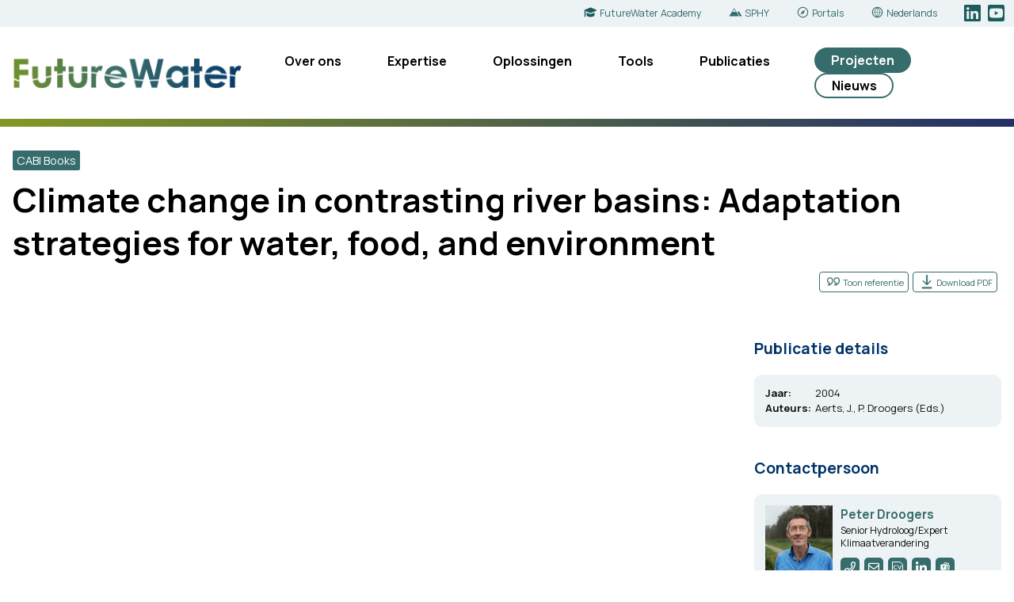

--- FILE ---
content_type: text/html; charset=UTF-8
request_url: https://www.futurewater.nl/publication/climate-change-in-contrasting-river-basins-adaptation-strategies-for-water-food-and-environment/
body_size: 13492
content:
<!DOCTYPE html>
<html class="no-js" lang="nl-NL">
<head>
<meta charset="UTF-8">
<meta name="viewport" content="width=device-width, initial-scale=1">
<link rel="profile" href="https://gmpg.org/xfn/11">
<link rel="pingback" href="https://www.futurewater.nl/xmlrpc.php">

<link rel="preconnect" href="https://fonts.googleapis.com">
<link rel="preconnect" href="https://fonts.gstatic.com" crossorigin>
<link href="https://fonts.googleapis.com/css2?family=Manrope:wght@200..800&display=swap" rel="stylesheet"> 


<script type="module" src="https://unpkg.com/embla-carousel/embla-carousel.umd.js"></script>


<title>Climate change in contrasting river basins: Adaptation strategies for water, food, and environment &#8211; FutureWater</title>
<meta name='robots' content='max-image-preview:large' />
<link rel="alternate" title="oEmbed (JSON)" type="application/json+oembed" href="https://www.futurewater.nl/wp-json/oembed/1.0/embed?url=https%3A%2F%2Fwww.futurewater.nl%2Fpublication%2Fclimate-change-in-contrasting-river-basins-adaptation-strategies-for-water-food-and-environment%2F&#038;lang=nl" />
<link rel="alternate" title="oEmbed (XML)" type="text/xml+oembed" href="https://www.futurewater.nl/wp-json/oembed/1.0/embed?url=https%3A%2F%2Fwww.futurewater.nl%2Fpublication%2Fclimate-change-in-contrasting-river-basins-adaptation-strategies-for-water-food-and-environment%2F&#038;format=xml&#038;lang=nl" />
		<!-- This site uses the Google Analytics by ExactMetrics plugin v8.11.1 - Using Analytics tracking - https://www.exactmetrics.com/ -->
							<script src="//www.googletagmanager.com/gtag/js?id=G-37X9XPJP4N"  data-cfasync="false" data-wpfc-render="false" type="text/javascript" async></script>
			<script data-cfasync="false" data-wpfc-render="false" type="text/javascript">
				var em_version = '8.11.1';
				var em_track_user = true;
				var em_no_track_reason = '';
								var ExactMetricsDefaultLocations = {"page_location":"https:\/\/www.futurewater.nl\/publication\/climate-change-in-contrasting-river-basins-adaptation-strategies-for-water-food-and-environment\/"};
								if ( typeof ExactMetricsPrivacyGuardFilter === 'function' ) {
					var ExactMetricsLocations = (typeof ExactMetricsExcludeQuery === 'object') ? ExactMetricsPrivacyGuardFilter( ExactMetricsExcludeQuery ) : ExactMetricsPrivacyGuardFilter( ExactMetricsDefaultLocations );
				} else {
					var ExactMetricsLocations = (typeof ExactMetricsExcludeQuery === 'object') ? ExactMetricsExcludeQuery : ExactMetricsDefaultLocations;
				}

								var disableStrs = [
										'ga-disable-G-37X9XPJP4N',
									];

				/* Function to detect opted out users */
				function __gtagTrackerIsOptedOut() {
					for (var index = 0; index < disableStrs.length; index++) {
						if (document.cookie.indexOf(disableStrs[index] + '=true') > -1) {
							return true;
						}
					}

					return false;
				}

				/* Disable tracking if the opt-out cookie exists. */
				if (__gtagTrackerIsOptedOut()) {
					for (var index = 0; index < disableStrs.length; index++) {
						window[disableStrs[index]] = true;
					}
				}

				/* Opt-out function */
				function __gtagTrackerOptout() {
					for (var index = 0; index < disableStrs.length; index++) {
						document.cookie = disableStrs[index] + '=true; expires=Thu, 31 Dec 2099 23:59:59 UTC; path=/';
						window[disableStrs[index]] = true;
					}
				}

				if ('undefined' === typeof gaOptout) {
					function gaOptout() {
						__gtagTrackerOptout();
					}
				}
								window.dataLayer = window.dataLayer || [];

				window.ExactMetricsDualTracker = {
					helpers: {},
					trackers: {},
				};
				if (em_track_user) {
					function __gtagDataLayer() {
						dataLayer.push(arguments);
					}

					function __gtagTracker(type, name, parameters) {
						if (!parameters) {
							parameters = {};
						}

						if (parameters.send_to) {
							__gtagDataLayer.apply(null, arguments);
							return;
						}

						if (type === 'event') {
														parameters.send_to = exactmetrics_frontend.v4_id;
							var hookName = name;
							if (typeof parameters['event_category'] !== 'undefined') {
								hookName = parameters['event_category'] + ':' + name;
							}

							if (typeof ExactMetricsDualTracker.trackers[hookName] !== 'undefined') {
								ExactMetricsDualTracker.trackers[hookName](parameters);
							} else {
								__gtagDataLayer('event', name, parameters);
							}
							
						} else {
							__gtagDataLayer.apply(null, arguments);
						}
					}

					__gtagTracker('js', new Date());
					__gtagTracker('set', {
						'developer_id.dNDMyYj': true,
											});
					if ( ExactMetricsLocations.page_location ) {
						__gtagTracker('set', ExactMetricsLocations);
					}
										__gtagTracker('config', 'G-37X9XPJP4N', {"forceSSL":"true"} );
										window.gtag = __gtagTracker;										(function () {
						/* https://developers.google.com/analytics/devguides/collection/analyticsjs/ */
						/* ga and __gaTracker compatibility shim. */
						var noopfn = function () {
							return null;
						};
						var newtracker = function () {
							return new Tracker();
						};
						var Tracker = function () {
							return null;
						};
						var p = Tracker.prototype;
						p.get = noopfn;
						p.set = noopfn;
						p.send = function () {
							var args = Array.prototype.slice.call(arguments);
							args.unshift('send');
							__gaTracker.apply(null, args);
						};
						var __gaTracker = function () {
							var len = arguments.length;
							if (len === 0) {
								return;
							}
							var f = arguments[len - 1];
							if (typeof f !== 'object' || f === null || typeof f.hitCallback !== 'function') {
								if ('send' === arguments[0]) {
									var hitConverted, hitObject = false, action;
									if ('event' === arguments[1]) {
										if ('undefined' !== typeof arguments[3]) {
											hitObject = {
												'eventAction': arguments[3],
												'eventCategory': arguments[2],
												'eventLabel': arguments[4],
												'value': arguments[5] ? arguments[5] : 1,
											}
										}
									}
									if ('pageview' === arguments[1]) {
										if ('undefined' !== typeof arguments[2]) {
											hitObject = {
												'eventAction': 'page_view',
												'page_path': arguments[2],
											}
										}
									}
									if (typeof arguments[2] === 'object') {
										hitObject = arguments[2];
									}
									if (typeof arguments[5] === 'object') {
										Object.assign(hitObject, arguments[5]);
									}
									if ('undefined' !== typeof arguments[1].hitType) {
										hitObject = arguments[1];
										if ('pageview' === hitObject.hitType) {
											hitObject.eventAction = 'page_view';
										}
									}
									if (hitObject) {
										action = 'timing' === arguments[1].hitType ? 'timing_complete' : hitObject.eventAction;
										hitConverted = mapArgs(hitObject);
										__gtagTracker('event', action, hitConverted);
									}
								}
								return;
							}

							function mapArgs(args) {
								var arg, hit = {};
								var gaMap = {
									'eventCategory': 'event_category',
									'eventAction': 'event_action',
									'eventLabel': 'event_label',
									'eventValue': 'event_value',
									'nonInteraction': 'non_interaction',
									'timingCategory': 'event_category',
									'timingVar': 'name',
									'timingValue': 'value',
									'timingLabel': 'event_label',
									'page': 'page_path',
									'location': 'page_location',
									'title': 'page_title',
									'referrer' : 'page_referrer',
								};
								for (arg in args) {
																		if (!(!args.hasOwnProperty(arg) || !gaMap.hasOwnProperty(arg))) {
										hit[gaMap[arg]] = args[arg];
									} else {
										hit[arg] = args[arg];
									}
								}
								return hit;
							}

							try {
								f.hitCallback();
							} catch (ex) {
							}
						};
						__gaTracker.create = newtracker;
						__gaTracker.getByName = newtracker;
						__gaTracker.getAll = function () {
							return [];
						};
						__gaTracker.remove = noopfn;
						__gaTracker.loaded = true;
						window['__gaTracker'] = __gaTracker;
					})();
									} else {
										console.log("");
					(function () {
						function __gtagTracker() {
							return null;
						}

						window['__gtagTracker'] = __gtagTracker;
						window['gtag'] = __gtagTracker;
					})();
									}
			</script>
							<!-- / Google Analytics by ExactMetrics -->
		<style id='wp-img-auto-sizes-contain-inline-css' type='text/css'>
img:is([sizes=auto i],[sizes^="auto," i]){contain-intrinsic-size:3000px 1500px}
/*# sourceURL=wp-img-auto-sizes-contain-inline-css */
</style>
<style id='wp-block-library-inline-css' type='text/css'>
:root{--wp-block-synced-color:#7a00df;--wp-block-synced-color--rgb:122,0,223;--wp-bound-block-color:var(--wp-block-synced-color);--wp-editor-canvas-background:#ddd;--wp-admin-theme-color:#007cba;--wp-admin-theme-color--rgb:0,124,186;--wp-admin-theme-color-darker-10:#006ba1;--wp-admin-theme-color-darker-10--rgb:0,107,160.5;--wp-admin-theme-color-darker-20:#005a87;--wp-admin-theme-color-darker-20--rgb:0,90,135;--wp-admin-border-width-focus:2px}@media (min-resolution:192dpi){:root{--wp-admin-border-width-focus:1.5px}}.wp-element-button{cursor:pointer}:root .has-very-light-gray-background-color{background-color:#eee}:root .has-very-dark-gray-background-color{background-color:#313131}:root .has-very-light-gray-color{color:#eee}:root .has-very-dark-gray-color{color:#313131}:root .has-vivid-green-cyan-to-vivid-cyan-blue-gradient-background{background:linear-gradient(135deg,#00d084,#0693e3)}:root .has-purple-crush-gradient-background{background:linear-gradient(135deg,#34e2e4,#4721fb 50%,#ab1dfe)}:root .has-hazy-dawn-gradient-background{background:linear-gradient(135deg,#faaca8,#dad0ec)}:root .has-subdued-olive-gradient-background{background:linear-gradient(135deg,#fafae1,#67a671)}:root .has-atomic-cream-gradient-background{background:linear-gradient(135deg,#fdd79a,#004a59)}:root .has-nightshade-gradient-background{background:linear-gradient(135deg,#330968,#31cdcf)}:root .has-midnight-gradient-background{background:linear-gradient(135deg,#020381,#2874fc)}:root{--wp--preset--font-size--normal:16px;--wp--preset--font-size--huge:42px}.has-regular-font-size{font-size:1em}.has-larger-font-size{font-size:2.625em}.has-normal-font-size{font-size:var(--wp--preset--font-size--normal)}.has-huge-font-size{font-size:var(--wp--preset--font-size--huge)}.has-text-align-center{text-align:center}.has-text-align-left{text-align:left}.has-text-align-right{text-align:right}.has-fit-text{white-space:nowrap!important}#end-resizable-editor-section{display:none}.aligncenter{clear:both}.items-justified-left{justify-content:flex-start}.items-justified-center{justify-content:center}.items-justified-right{justify-content:flex-end}.items-justified-space-between{justify-content:space-between}.screen-reader-text{border:0;clip-path:inset(50%);height:1px;margin:-1px;overflow:hidden;padding:0;position:absolute;width:1px;word-wrap:normal!important}.screen-reader-text:focus{background-color:#ddd;clip-path:none;color:#444;display:block;font-size:1em;height:auto;left:5px;line-height:normal;padding:15px 23px 14px;text-decoration:none;top:5px;width:auto;z-index:100000}html :where(.has-border-color){border-style:solid}html :where([style*=border-top-color]){border-top-style:solid}html :where([style*=border-right-color]){border-right-style:solid}html :where([style*=border-bottom-color]){border-bottom-style:solid}html :where([style*=border-left-color]){border-left-style:solid}html :where([style*=border-width]){border-style:solid}html :where([style*=border-top-width]){border-top-style:solid}html :where([style*=border-right-width]){border-right-style:solid}html :where([style*=border-bottom-width]){border-bottom-style:solid}html :where([style*=border-left-width]){border-left-style:solid}html :where(img[class*=wp-image-]){height:auto;max-width:100%}:where(figure){margin:0 0 1em}html :where(.is-position-sticky){--wp-admin--admin-bar--position-offset:var(--wp-admin--admin-bar--height,0px)}@media screen and (max-width:600px){html :where(.is-position-sticky){--wp-admin--admin-bar--position-offset:0px}}

/*# sourceURL=wp-block-library-inline-css */
</style><style id='global-styles-inline-css' type='text/css'>
:root{--wp--preset--aspect-ratio--square: 1;--wp--preset--aspect-ratio--4-3: 4/3;--wp--preset--aspect-ratio--3-4: 3/4;--wp--preset--aspect-ratio--3-2: 3/2;--wp--preset--aspect-ratio--2-3: 2/3;--wp--preset--aspect-ratio--16-9: 16/9;--wp--preset--aspect-ratio--9-16: 9/16;--wp--preset--color--black: #000000;--wp--preset--color--cyan-bluish-gray: #abb8c3;--wp--preset--color--white: #ffffff;--wp--preset--color--pale-pink: #f78da7;--wp--preset--color--vivid-red: #cf2e2e;--wp--preset--color--luminous-vivid-orange: #ff6900;--wp--preset--color--luminous-vivid-amber: #fcb900;--wp--preset--color--light-green-cyan: #7bdcb5;--wp--preset--color--vivid-green-cyan: #00d084;--wp--preset--color--pale-cyan-blue: #8ed1fc;--wp--preset--color--vivid-cyan-blue: #0693e3;--wp--preset--color--vivid-purple: #9b51e0;--wp--preset--gradient--vivid-cyan-blue-to-vivid-purple: linear-gradient(135deg,rgb(6,147,227) 0%,rgb(155,81,224) 100%);--wp--preset--gradient--light-green-cyan-to-vivid-green-cyan: linear-gradient(135deg,rgb(122,220,180) 0%,rgb(0,208,130) 100%);--wp--preset--gradient--luminous-vivid-amber-to-luminous-vivid-orange: linear-gradient(135deg,rgb(252,185,0) 0%,rgb(255,105,0) 100%);--wp--preset--gradient--luminous-vivid-orange-to-vivid-red: linear-gradient(135deg,rgb(255,105,0) 0%,rgb(207,46,46) 100%);--wp--preset--gradient--very-light-gray-to-cyan-bluish-gray: linear-gradient(135deg,rgb(238,238,238) 0%,rgb(169,184,195) 100%);--wp--preset--gradient--cool-to-warm-spectrum: linear-gradient(135deg,rgb(74,234,220) 0%,rgb(151,120,209) 20%,rgb(207,42,186) 40%,rgb(238,44,130) 60%,rgb(251,105,98) 80%,rgb(254,248,76) 100%);--wp--preset--gradient--blush-light-purple: linear-gradient(135deg,rgb(255,206,236) 0%,rgb(152,150,240) 100%);--wp--preset--gradient--blush-bordeaux: linear-gradient(135deg,rgb(254,205,165) 0%,rgb(254,45,45) 50%,rgb(107,0,62) 100%);--wp--preset--gradient--luminous-dusk: linear-gradient(135deg,rgb(255,203,112) 0%,rgb(199,81,192) 50%,rgb(65,88,208) 100%);--wp--preset--gradient--pale-ocean: linear-gradient(135deg,rgb(255,245,203) 0%,rgb(182,227,212) 50%,rgb(51,167,181) 100%);--wp--preset--gradient--electric-grass: linear-gradient(135deg,rgb(202,248,128) 0%,rgb(113,206,126) 100%);--wp--preset--gradient--midnight: linear-gradient(135deg,rgb(2,3,129) 0%,rgb(40,116,252) 100%);--wp--preset--font-size--small: 13px;--wp--preset--font-size--medium: 20px;--wp--preset--font-size--large: 36px;--wp--preset--font-size--x-large: 42px;--wp--preset--spacing--20: 0.44rem;--wp--preset--spacing--30: 0.67rem;--wp--preset--spacing--40: 1rem;--wp--preset--spacing--50: 1.5rem;--wp--preset--spacing--60: 2.25rem;--wp--preset--spacing--70: 3.38rem;--wp--preset--spacing--80: 5.06rem;--wp--preset--shadow--natural: 6px 6px 9px rgba(0, 0, 0, 0.2);--wp--preset--shadow--deep: 12px 12px 50px rgba(0, 0, 0, 0.4);--wp--preset--shadow--sharp: 6px 6px 0px rgba(0, 0, 0, 0.2);--wp--preset--shadow--outlined: 6px 6px 0px -3px rgb(255, 255, 255), 6px 6px rgb(0, 0, 0);--wp--preset--shadow--crisp: 6px 6px 0px rgb(0, 0, 0);}:where(.is-layout-flex){gap: 0.5em;}:where(.is-layout-grid){gap: 0.5em;}body .is-layout-flex{display: flex;}.is-layout-flex{flex-wrap: wrap;align-items: center;}.is-layout-flex > :is(*, div){margin: 0;}body .is-layout-grid{display: grid;}.is-layout-grid > :is(*, div){margin: 0;}:where(.wp-block-columns.is-layout-flex){gap: 2em;}:where(.wp-block-columns.is-layout-grid){gap: 2em;}:where(.wp-block-post-template.is-layout-flex){gap: 1.25em;}:where(.wp-block-post-template.is-layout-grid){gap: 1.25em;}.has-black-color{color: var(--wp--preset--color--black) !important;}.has-cyan-bluish-gray-color{color: var(--wp--preset--color--cyan-bluish-gray) !important;}.has-white-color{color: var(--wp--preset--color--white) !important;}.has-pale-pink-color{color: var(--wp--preset--color--pale-pink) !important;}.has-vivid-red-color{color: var(--wp--preset--color--vivid-red) !important;}.has-luminous-vivid-orange-color{color: var(--wp--preset--color--luminous-vivid-orange) !important;}.has-luminous-vivid-amber-color{color: var(--wp--preset--color--luminous-vivid-amber) !important;}.has-light-green-cyan-color{color: var(--wp--preset--color--light-green-cyan) !important;}.has-vivid-green-cyan-color{color: var(--wp--preset--color--vivid-green-cyan) !important;}.has-pale-cyan-blue-color{color: var(--wp--preset--color--pale-cyan-blue) !important;}.has-vivid-cyan-blue-color{color: var(--wp--preset--color--vivid-cyan-blue) !important;}.has-vivid-purple-color{color: var(--wp--preset--color--vivid-purple) !important;}.has-black-background-color{background-color: var(--wp--preset--color--black) !important;}.has-cyan-bluish-gray-background-color{background-color: var(--wp--preset--color--cyan-bluish-gray) !important;}.has-white-background-color{background-color: var(--wp--preset--color--white) !important;}.has-pale-pink-background-color{background-color: var(--wp--preset--color--pale-pink) !important;}.has-vivid-red-background-color{background-color: var(--wp--preset--color--vivid-red) !important;}.has-luminous-vivid-orange-background-color{background-color: var(--wp--preset--color--luminous-vivid-orange) !important;}.has-luminous-vivid-amber-background-color{background-color: var(--wp--preset--color--luminous-vivid-amber) !important;}.has-light-green-cyan-background-color{background-color: var(--wp--preset--color--light-green-cyan) !important;}.has-vivid-green-cyan-background-color{background-color: var(--wp--preset--color--vivid-green-cyan) !important;}.has-pale-cyan-blue-background-color{background-color: var(--wp--preset--color--pale-cyan-blue) !important;}.has-vivid-cyan-blue-background-color{background-color: var(--wp--preset--color--vivid-cyan-blue) !important;}.has-vivid-purple-background-color{background-color: var(--wp--preset--color--vivid-purple) !important;}.has-black-border-color{border-color: var(--wp--preset--color--black) !important;}.has-cyan-bluish-gray-border-color{border-color: var(--wp--preset--color--cyan-bluish-gray) !important;}.has-white-border-color{border-color: var(--wp--preset--color--white) !important;}.has-pale-pink-border-color{border-color: var(--wp--preset--color--pale-pink) !important;}.has-vivid-red-border-color{border-color: var(--wp--preset--color--vivid-red) !important;}.has-luminous-vivid-orange-border-color{border-color: var(--wp--preset--color--luminous-vivid-orange) !important;}.has-luminous-vivid-amber-border-color{border-color: var(--wp--preset--color--luminous-vivid-amber) !important;}.has-light-green-cyan-border-color{border-color: var(--wp--preset--color--light-green-cyan) !important;}.has-vivid-green-cyan-border-color{border-color: var(--wp--preset--color--vivid-green-cyan) !important;}.has-pale-cyan-blue-border-color{border-color: var(--wp--preset--color--pale-cyan-blue) !important;}.has-vivid-cyan-blue-border-color{border-color: var(--wp--preset--color--vivid-cyan-blue) !important;}.has-vivid-purple-border-color{border-color: var(--wp--preset--color--vivid-purple) !important;}.has-vivid-cyan-blue-to-vivid-purple-gradient-background{background: var(--wp--preset--gradient--vivid-cyan-blue-to-vivid-purple) !important;}.has-light-green-cyan-to-vivid-green-cyan-gradient-background{background: var(--wp--preset--gradient--light-green-cyan-to-vivid-green-cyan) !important;}.has-luminous-vivid-amber-to-luminous-vivid-orange-gradient-background{background: var(--wp--preset--gradient--luminous-vivid-amber-to-luminous-vivid-orange) !important;}.has-luminous-vivid-orange-to-vivid-red-gradient-background{background: var(--wp--preset--gradient--luminous-vivid-orange-to-vivid-red) !important;}.has-very-light-gray-to-cyan-bluish-gray-gradient-background{background: var(--wp--preset--gradient--very-light-gray-to-cyan-bluish-gray) !important;}.has-cool-to-warm-spectrum-gradient-background{background: var(--wp--preset--gradient--cool-to-warm-spectrum) !important;}.has-blush-light-purple-gradient-background{background: var(--wp--preset--gradient--blush-light-purple) !important;}.has-blush-bordeaux-gradient-background{background: var(--wp--preset--gradient--blush-bordeaux) !important;}.has-luminous-dusk-gradient-background{background: var(--wp--preset--gradient--luminous-dusk) !important;}.has-pale-ocean-gradient-background{background: var(--wp--preset--gradient--pale-ocean) !important;}.has-electric-grass-gradient-background{background: var(--wp--preset--gradient--electric-grass) !important;}.has-midnight-gradient-background{background: var(--wp--preset--gradient--midnight) !important;}.has-small-font-size{font-size: var(--wp--preset--font-size--small) !important;}.has-medium-font-size{font-size: var(--wp--preset--font-size--medium) !important;}.has-large-font-size{font-size: var(--wp--preset--font-size--large) !important;}.has-x-large-font-size{font-size: var(--wp--preset--font-size--x-large) !important;}
/*# sourceURL=global-styles-inline-css */
</style>

<style id='classic-theme-styles-inline-css' type='text/css'>
/*! This file is auto-generated */
.wp-block-button__link{color:#fff;background-color:#32373c;border-radius:9999px;box-shadow:none;text-decoration:none;padding:calc(.667em + 2px) calc(1.333em + 2px);font-size:1.125em}.wp-block-file__button{background:#32373c;color:#fff;text-decoration:none}
/*# sourceURL=/wp-includes/css/classic-themes.min.css */
</style>
<link rel='stylesheet' id='fw-style-css' href='https://www.futurewater.nl/wp-content/themes/futurewater2/style.css?ver=20250219' type='text/css' media='all' />
<link rel='stylesheet' id='slb_core-css' href='https://www.futurewater.nl/wp-content/plugins/simple-lightbox/client/css/app.css?ver=2.9.4' type='text/css' media='all' />
<script type="text/javascript" src="https://www.futurewater.nl/wp-content/plugins/google-analytics-dashboard-for-wp/assets/js/frontend-gtag.min.js?ver=8.11.1" id="exactmetrics-frontend-script-js" async="async" data-wp-strategy="async"></script>
<script data-cfasync="false" data-wpfc-render="false" type="text/javascript" id='exactmetrics-frontend-script-js-extra'>/* <![CDATA[ */
var exactmetrics_frontend = {"js_events_tracking":"true","download_extensions":"zip,mp3,mpeg,pdf,docx,pptx,xlsx,rar","inbound_paths":"[]","home_url":"https:\/\/www.futurewater.nl","hash_tracking":"false","v4_id":"G-37X9XPJP4N"};/* ]]> */
</script>
<script type="text/javascript" src="https://www.futurewater.nl/wp-includes/js/jquery/jquery.min.js?ver=3.7.1" id="jquery-core-js"></script>
<script type="text/javascript" src="https://www.futurewater.nl/wp-includes/js/jquery/jquery-migrate.min.js?ver=3.4.1" id="jquery-migrate-js"></script>
<script type="text/javascript" src="https://www.futurewater.nl/wp-content/themes/futurewater2/js/leaflet.js?ver=20120206" id="fw-leaflet-js"></script>
<script type="text/javascript" src="https://www.futurewater.nl/wp-content/themes/futurewater2/js/aos.js?ver=20120219" id="fw-aos-js"></script>
<link rel="https://api.w.org/" href="https://www.futurewater.nl/wp-json/" /><link rel="icon" href="https://www.futurewater.nl/wp-content/uploads/2023/07/cropped-FutureWaterSquare_LowResWhite-32x32.png" sizes="32x32" />
<link rel="icon" href="https://www.futurewater.nl/wp-content/uploads/2023/07/cropped-FutureWaterSquare_LowResWhite-192x192.png" sizes="192x192" />
<link rel="apple-touch-icon" href="https://www.futurewater.nl/wp-content/uploads/2023/07/cropped-FutureWaterSquare_LowResWhite-180x180.png" />
<meta name="msapplication-TileImage" content="https://www.futurewater.nl/wp-content/uploads/2023/07/cropped-FutureWaterSquare_LowResWhite-270x270.png" />

<link rel='stylesheet' id='fw-style-martijn' href='/wp-content/themes/futurewater2/aangepast.css' type='text/css' media='all' />


</head>
<body class="wp-singular publication-template-default single single-publication postid-9577 wp-theme-futurewater2 group-blog">
<div id="page" class="hfeed site layout">

	
    <a class="skip-link screen-reader-text" href="#content">Skip to content</a>

	<header id="masthead" class="site-header" role="banner">
        
        <div class="header-top">
        
            <div class="container">

                
<div class="navcontainer">
  
    <a class="toggleMenu" href="#" style="display: none; ">
    <span class="wprmenu_icon">
        <span class="wprmenu_ic_1"></span>
        <span class="wprmenu_ic_2"></span>
        <span class="wprmenu_ic_3"></span>
    </span>
    MENU</a>

    

    <div class="menu-menu-nederlands-container"><ul id="primary-menu" class="hoofdnav"><li id="menu-item-27109" class="menu-item menu-item-type-post_type menu-item-object-page menu-item-has-children menu-item-27109"><a href="https://www.futurewater.nl/ons-verhaal-en-visie/">Over ons</a>
<ul class="sub-menu">
	<li id="menu-item-27110" class="menu-item menu-item-type-post_type menu-item-object-page menu-item-27110"><a href="https://www.futurewater.nl/ons-verhaal-en-visie/">Ons verhaal en visie</a></li>
	<li id="menu-item-6455" class="menu-item menu-item-type-post_type menu-item-object-page menu-item-6455"><a href="https://www.futurewater.nl/ontmoet-het-team/">Ontmoet het team</a></li>
	<li id="menu-item-16803" class="menu-item menu-item-type-post_type menu-item-object-page menu-item-16803"><a href="https://www.futurewater.nl/contact/">Contact</a></li>
</ul>
</li>
<li id="menu-item-186" class="menu-item menu-item-type-post_type menu-item-object-page menu-item-has-children menu-item-186"><a href="https://www.futurewater.nl/expertise-nl/">Expertise</a>
<ul class="sub-menu">
	<li id="menu-item-6171" class="menu-item menu-item-type-post_type menu-item-object-page menu-item-6171"><a href="https://www.futurewater.nl/expertise-nl/stroomgebiedbeheer/">Stroomgebiedbeheer</a></li>
	<li id="menu-item-6170" class="menu-item menu-item-type-post_type menu-item-object-page menu-item-6170"><a href="https://www.futurewater.nl/expertise-nl/klimaatrisico-adaptatie/">Klimaatrisico en adaptatie</a></li>
	<li id="menu-item-16515" class="menu-item menu-item-type-post_type menu-item-object-page menu-item-16515"><a href="https://www.futurewater.nl/expertise-nl/waterproductiviteit-irrigatie/">Waterproductiviteit en irrigatie</a></li>
	<li id="menu-item-16514" class="menu-item menu-item-type-post_type menu-item-object-page menu-item-16514"><a href="https://www.futurewater.nl/expertise-nl/waterschaarste-droogte/">Waterschaarste en droogte</a></li>
	<li id="menu-item-6167" class="menu-item menu-item-type-post_type menu-item-object-page menu-item-6167"><a href="https://www.futurewater.nl/expertise-nl/nature-based-solutions-nl/">Nature-based Solutions</a></li>
	<li id="menu-item-6168" class="menu-item menu-item-type-post_type menu-item-object-page menu-item-6168"><a href="https://www.futurewater.nl/expertise-nl/berghydrologie/">Berg hydrologie</a></li>
	<li id="menu-item-6169" class="menu-item menu-item-type-post_type menu-item-object-page menu-item-6169"><a href="https://www.futurewater.nl/expertise-nl/waterkracht/">Waterkracht</a></li>
	<li id="menu-item-6166" class="menu-item menu-item-type-post_type menu-item-object-page menu-item-6166"><a href="https://www.futurewater.nl/expertise-nl/training/">Training</a></li>
</ul>
</li>
<li id="menu-item-182" class="menu-item menu-item-type-post_type menu-item-object-page menu-item-has-children menu-item-182"><a href="https://www.futurewater.nl/oplossingen/">Oplossingen</a>
<ul class="sub-menu">
	<li id="menu-item-6578" class="menu-item menu-item-type-post_type menu-item-object-page menu-item-6578"><a href="https://www.futurewater.nl/oplossingen/hydrologische-modellen/">Hydrologische modellen</a></li>
	<li id="menu-item-6162" class="menu-item menu-item-type-post_type menu-item-object-page menu-item-6162"><a href="https://www.futurewater.nl/oplossingen/satelliet-remote-sensing/">Satelliet remote sensing</a></li>
	<li id="menu-item-6576" class="menu-item menu-item-type-post_type menu-item-object-page menu-item-6576"><a href="https://www.futurewater.nl/oplossingen/waterallocatie-planning/">Waterallocatie en planning</a></li>
	<li id="menu-item-16561" class="menu-item menu-item-type-post_type menu-item-object-page menu-item-16561"><a href="https://www.futurewater.nl/oplossingen/klimaatrisicoanalyses/">Klimaatrisicoanalyses</a></li>
	<li id="menu-item-6585" class="menu-item menu-item-type-post_type menu-item-object-page menu-item-6585"><a href="https://www.futurewater.nl/oplossingen/flying-sensors-nl/">Flying sensors</a></li>
	<li id="menu-item-6161" class="menu-item menu-item-type-post_type menu-item-object-page menu-item-6161"><a href="https://www.futurewater.nl/oplossingen/vroegtijdige-droogtewaarschuwing/">Vroegtijdige droogtewaarschuwing</a></li>
	<li id="menu-item-6577" class="menu-item menu-item-type-post_type menu-item-object-page menu-item-6577"><a href="https://www.futurewater.nl/oplossingen/gewasgroeimodellen/">Gewasgroeimodellen</a></li>
	<li id="menu-item-28216" class="menu-item menu-item-type-post_type menu-item-object-page menu-item-28216"><a href="https://www.futurewater.nl/oplossingen/water-energy-food-ecosystem-nexus-nl/">Water-Energy-Food-Ecosystem Nexus</a></li>
</ul>
</li>
<li id="menu-item-28437" class="menu-item menu-item-type-post_type menu-item-object-page menu-item-has-children menu-item-28437"><a href="https://www.futurewater.nl/tools-nl/">Tools</a>
<ul class="sub-menu">
	<li id="menu-item-28579" class="menu-item menu-item-type-post_type menu-item-object-page menu-item-28579"><a href="https://www.futurewater.nl/tools-nl/sphy-nl/">SPHY</a></li>
	<li id="menu-item-28580" class="menu-item menu-item-type-post_type menu-item-object-page menu-item-28580"><a href="https://www.futurewater.nl/tools-nl/infosequia-nl/">InfoSequia</a></li>
	<li id="menu-item-28589" class="menu-item menu-item-type-post_type menu-item-object-page menu-item-28589"><a href="https://www.futurewater.nl/tools-nl/glow-nl/">GLOW</a></li>
	<li id="menu-item-28584" class="menu-item menu-item-type-post_type menu-item-object-page menu-item-28584"><a href="https://www.futurewater.nl/tools-nl/rewefe-nl/">REWEFe</a></li>
	<li id="menu-item-28583" class="menu-item menu-item-type-post_type menu-item-object-page menu-item-28583"><a href="https://www.futurewater.nl/tools-nl/croptimal-nl/">Croptimal</a></li>
	<li id="menu-item-28581" class="menu-item menu-item-type-post_type menu-item-object-page menu-item-28581"><a href="https://www.futurewater.nl/tools-nl/rapid-eye-xs-nl/">Rapid Eye XS</a></li>
	<li id="menu-item-28586" class="menu-item menu-item-type-post_type menu-item-object-page menu-item-28586"><a href="https://www.futurewater.nl/tools-nl/follow-the-water-nl/">Follow the Water</a></li>
	<li id="menu-item-28585" class="menu-item menu-item-type-post_type menu-item-object-page menu-item-28585"><a href="https://www.futurewater.nl/tools-nl/rewas-nl/">REWAS</a></li>
	<li id="menu-item-29305" class="menu-item menu-item-type-post_type menu-item-object-page menu-item-29305"><a href="https://www.futurewater.nl/tools-nl/hihydrosoil-nl/">HiHydroSoil</a></li>
</ul>
</li>
<li id="menu-item-6157" class="menu-item menu-item-type-post_type menu-item-object-page menu-item-6157"><a href="https://www.futurewater.nl/publicaties/">Publicaties</a></li>
<li id="menu-item-6519" class="menu-item menu-item-type-custom menu-item-object-custom menu-item-6519"><a href="/projects/">Projecten</a></li>
<li id="menu-item-5045" class="menu-item menu-item-type-post_type menu-item-object-page menu-item-5045"><a href="https://www.futurewater.nl/nieuws/">Nieuws</a></li>
</ul></div>
    <div class="menu-mobiel-menu-nederlands-container"><ul id="mobiel-menu" class="rwdnav"><li id="menu-item-27118" class="menu-item menu-item-type-post_type menu-item-object-page menu-item-has-children menu-item-27118"><a href="https://www.futurewater.nl/ons-verhaal-en-visie/">Over ons</a>
<ul class="sub-menu">
	<li id="menu-item-27119" class="menu-item menu-item-type-post_type menu-item-object-page menu-item-27119"><a href="https://www.futurewater.nl/ons-verhaal-en-visie/">Ons verhaal en visie</a></li>
	<li id="menu-item-25546" class="menu-item menu-item-type-post_type menu-item-object-page menu-item-25546"><a href="https://www.futurewater.nl/ontmoet-het-team/">Ontmoet het team</a></li>
	<li id="menu-item-25628" class="menu-item menu-item-type-post_type menu-item-object-page menu-item-25628"><a href="https://www.futurewater.nl/contact/">Contact</a></li>
</ul>
</li>
<li id="menu-item-25543" class="menu-item menu-item-type-post_type menu-item-object-page menu-item-has-children menu-item-25543"><a href="https://www.futurewater.nl/expertise-nl/">Expertise</a>
<ul class="sub-menu">
	<li id="menu-item-25558" class="menu-item menu-item-type-post_type menu-item-object-page menu-item-25558"><a href="https://www.futurewater.nl/expertise-nl/stroomgebiedbeheer/">Stroomgebiedbeheer</a></li>
	<li id="menu-item-25550" class="menu-item menu-item-type-post_type menu-item-object-page menu-item-25550"><a href="https://www.futurewater.nl/expertise-nl/klimaatrisico-adaptatie/">Klimaatrisico en adaptatie</a></li>
	<li id="menu-item-25559" class="menu-item menu-item-type-post_type menu-item-object-page menu-item-25559"><a href="https://www.futurewater.nl/expertise-nl/waterproductiviteit-irrigatie/">Waterproductiviteit en irrigatie</a></li>
	<li id="menu-item-25560" class="menu-item menu-item-type-post_type menu-item-object-page menu-item-25560"><a href="https://www.futurewater.nl/expertise-nl/waterschaarste-droogte/">Waterschaarste en droogte</a></li>
	<li id="menu-item-25564" class="menu-item menu-item-type-post_type menu-item-object-page menu-item-25564"><a href="https://www.futurewater.nl/expertise-nl/nature-based-solutions-nl/">Nature-based Solutions</a></li>
	<li id="menu-item-25563" class="menu-item menu-item-type-post_type menu-item-object-page menu-item-25563"><a href="https://www.futurewater.nl/expertise-nl/berghydrologie/">Berg hydrologie</a></li>
	<li id="menu-item-25562" class="menu-item menu-item-type-post_type menu-item-object-page menu-item-25562"><a href="https://www.futurewater.nl/expertise-nl/waterkracht/">Waterkracht</a></li>
	<li id="menu-item-25561" class="menu-item menu-item-type-post_type menu-item-object-page menu-item-25561"><a href="https://www.futurewater.nl/expertise-nl/training/">Training</a></li>
</ul>
</li>
<li id="menu-item-25548" class="menu-item menu-item-type-post_type menu-item-object-page menu-item-has-children menu-item-25548"><a href="https://www.futurewater.nl/oplossingen/">Oplossingen</a>
<ul class="sub-menu">
	<li id="menu-item-25549" class="menu-item menu-item-type-post_type menu-item-object-page menu-item-25549"><a href="https://www.futurewater.nl/oplossingen/hydrologische-modellen/">Hydrologische modellen</a></li>
	<li id="menu-item-25566" class="menu-item menu-item-type-post_type menu-item-object-page menu-item-25566"><a href="https://www.futurewater.nl/oplossingen/satelliet-remote-sensing/">Satelliet remote sensing</a></li>
	<li id="menu-item-25551" class="menu-item menu-item-type-post_type menu-item-object-page menu-item-25551"><a href="https://www.futurewater.nl/oplossingen/waterallocatie-planning/">Waterallocatie en planning</a></li>
	<li id="menu-item-25552" class="menu-item menu-item-type-post_type menu-item-object-page menu-item-25552"><a href="https://www.futurewater.nl/oplossingen/klimaatrisicoanalyses/">Klimaatrisicoanalyses</a></li>
	<li id="menu-item-25553" class="menu-item menu-item-type-post_type menu-item-object-page menu-item-25553"><a href="https://www.futurewater.nl/oplossingen/flying-sensors-nl/">Flying sensors</a></li>
	<li id="menu-item-25554" class="menu-item menu-item-type-post_type menu-item-object-page menu-item-25554"><a href="https://www.futurewater.nl/oplossingen/vroegtijdige-droogtewaarschuwing/">Vroegtijdige droogtewaarschuwing</a></li>
	<li id="menu-item-25555" class="menu-item menu-item-type-post_type menu-item-object-page menu-item-25555"><a href="https://www.futurewater.nl/oplossingen/gewasgroeimodellen/">Gewasgroeimodellen</a></li>
	<li id="menu-item-28606" class="menu-item menu-item-type-post_type menu-item-object-page menu-item-28606"><a href="https://www.futurewater.nl/oplossingen/water-energy-food-ecosystem-nexus-nl/">Water-Energy-Food-Ecosystem Nexus</a></li>
</ul>
</li>
<li id="menu-item-28624" class="menu-item menu-item-type-post_type menu-item-object-page menu-item-has-children menu-item-28624"><a href="https://www.futurewater.nl/tools-nl/">Tools</a>
<ul class="sub-menu">
	<li id="menu-item-28628" class="menu-item menu-item-type-post_type menu-item-object-page menu-item-28628"><a href="https://www.futurewater.nl/tools-nl/sphy-nl/">SPHY</a></li>
	<li id="menu-item-28629" class="menu-item menu-item-type-post_type menu-item-object-page menu-item-28629"><a href="https://www.futurewater.nl/tools-nl/infosequia-nl/">InfoSequia</a></li>
	<li id="menu-item-28637" class="menu-item menu-item-type-post_type menu-item-object-page menu-item-28637"><a href="https://www.futurewater.nl/tools-nl/glow-nl/">GLOW</a></li>
	<li id="menu-item-28626" class="menu-item menu-item-type-post_type menu-item-object-page menu-item-28626"><a href="https://www.futurewater.nl/tools-nl/rewefe-nl/">REWEFe</a></li>
	<li id="menu-item-28632" class="menu-item menu-item-type-post_type menu-item-object-page menu-item-28632"><a href="https://www.futurewater.nl/tools-nl/croptimal-nl/">Croptimal</a></li>
	<li id="menu-item-28630" class="menu-item menu-item-type-post_type menu-item-object-page menu-item-28630"><a href="https://www.futurewater.nl/tools-nl/rapid-eye-xs-nl/">Rapid Eye XS</a></li>
	<li id="menu-item-28635" class="menu-item menu-item-type-post_type menu-item-object-page menu-item-28635"><a href="https://www.futurewater.nl/tools-nl/follow-the-water-nl/">Follow the Water</a></li>
	<li id="menu-item-28625" class="menu-item menu-item-type-post_type menu-item-object-page menu-item-28625"><a href="https://www.futurewater.nl/tools-nl/rewas-nl/">REWAS</a></li>
	<li id="menu-item-29462" class="menu-item menu-item-type-post_type menu-item-object-page menu-item-29462"><a href="https://www.futurewater.nl/tools-nl/hihydrosoil-nl/">HiHydroSoil</a></li>
</ul>
</li>
<li id="menu-item-25544" class="menu-item menu-item-type-post_type menu-item-object-page menu-item-25544"><a href="https://www.futurewater.nl/publicaties/">Publicaties</a></li>
<li id="menu-item-25629" class="menu-item menu-item-type-custom menu-item-object-custom menu-item-25629"><a href="/projects">Projecten</a></li>
<li id="menu-item-25545" class="menu-item menu-item-type-post_type menu-item-object-page menu-item-25545"><a href="https://www.futurewater.nl/nieuws/">Nieuws</a></li>
<li id="menu-item-25565" class="pll-parent-menu-item menu-item menu-item-type-custom menu-item-object-custom menu-item-has-children menu-item-25565"><a href="#pll_switcher">Nederlands</a>
<ul class="sub-menu">
	<li id="menu-item-25565-en" class="lang-item lang-item-47 lang-item-en no-translation lang-item-first menu-item menu-item-type-custom menu-item-object-custom menu-item-25565-en"><a href="https://www.futurewater.eu/" hreflang="en-GB" lang="en-GB">English</a></li>
	<li id="menu-item-25565-es" class="lang-item lang-item-54 lang-item-es no-translation menu-item menu-item-type-custom menu-item-object-custom menu-item-25565-es"><a href="https://www.futurewater.es/" hreflang="es-ES" lang="es-ES">Español</a></li>
</ul>
</li>
</ul></div>
</div> 
            
                <div class="nav-extra">
                                        <ul id="menu-extra-menu-nederlands" class="extra-menu"><li id="menu-item-25285" class="menu-item menu-item-type-custom menu-item-object-custom menu-item-25285"><a target="_blank" href="http://www.futurewateracademy.com/" title="Bezoek de FutureWater Academy website">FutureWater Academy</a></li>
<li id="menu-item-16716" class="menu-item menu-item-type-custom menu-item-object-custom menu-item-16716"><a target="_blank" href="https://sphymodel.com/" title="Bezoek de SPHY website">SPHY</a></li>
<li id="menu-item-25286" class="menu-item menu-item-type-custom menu-item-object-custom menu-item-has-children menu-item-25286"><a href="#">Portals</a>
<ul class="sub-menu">
	<li id="menu-item-25418" class="menu-item menu-item-type-custom menu-item-object-custom menu-item-25418"><a target="_blank" href="https://futurewater.eu/apsanvaleportal/" title="Bezoek ons APSAN-Vale portaal">APSAN-Vale</a></li>
	<li id="menu-item-29625" class="menu-item menu-item-type-custom menu-item-object-custom menu-item-29625"><a target="_blank" href="https://croptimal.app/" title="Bezoek ons Croptimal portaal">Croptimal</a></li>
	<li id="menu-item-25420" class="menu-item menu-item-type-custom menu-item-object-custom menu-item-25420"><a target="_blank" href="https://futurewater.eu/droogtenl/" title="Bezoek ons DroogteNL portaal">DroogteNL</a></li>
	<li id="menu-item-25417" class="menu-item menu-item-type-custom menu-item-object-custom menu-item-25417"><a target="_blank" href="https://futurewater.eu/hifarmportal/" title="Bezoek ons HiFarm portaal">HiFarm</a></li>
	<li id="menu-item-26292" class="menu-item menu-item-type-custom menu-item-object-custom menu-item-26292"><a target="_blank" href="https://infosequia.eu/" title="Bezoek ons InfoSequia portaal">InfoSequia</a></li>
</ul>
</li>
<li id="menu-item-25287" class="pll-parent-menu-item menu-item menu-item-type-custom menu-item-object-custom menu-item-has-children menu-item-25287"><a href="#pll_switcher">Nederlands</a>
<ul class="sub-menu">
	<li id="menu-item-25287-en" class="lang-item lang-item-47 lang-item-en no-translation lang-item-first menu-item menu-item-type-custom menu-item-object-custom menu-item-25287-en"><a href="https://www.futurewater.eu/" hreflang="en-GB" lang="en-GB">English</a></li>
	<li id="menu-item-25287-es" class="lang-item lang-item-54 lang-item-es no-translation menu-item menu-item-type-custom menu-item-object-custom menu-item-25287-es"><a href="https://www.futurewater.es/" hreflang="es-ES" lang="es-ES">Español</a></li>
</ul>
</li>
<li id="menu-item-8072" class="menu-item menu-item-type-custom menu-item-object-custom menu-item-8072"><a target="_blank" href="https://www.linkedin.com/company/futurewater" title="Volg ons op LinkedIn">LinkedIn</a></li>
<li id="menu-item-16107" class="menu-item menu-item-type-custom menu-item-object-custom menu-item-16107"><a target="_blank" href="https://www.youtube.com/@futurewater" title="Bekijk ons op YouTube">YouTube</a></li>
</ul>                </div><!-- nav-extra -->
            </div>
        </div>
        
        <div class="header-bottom">
    	   <div class="container">
            	<div class="site-branding">
                    <h1 class="site-title"><a href="https://www.futurewater.nl/" rel="home"><img src="https://www.futurewater.nl/wp-content/themes/futurewater2/img/FutureWater300.png" width="300" height="44" alt="FutureWater" /></a></h1>
        		</div><!-- .site-branding -->

        		<nav id="site-navigation" class="main-navigation " role="navigation">
        			<div class="menu-menu-nederlands-container"><ul id="primary-menu" class="menu"><li class="menu-item menu-item-type-post_type menu-item-object-page menu-item-has-children menu-item-27109"><a href="https://www.futurewater.nl/ons-verhaal-en-visie/">Over ons</a>
<ul class="sub-menu">
	<li class="menu-item menu-item-type-post_type menu-item-object-page menu-item-27110"><a href="https://www.futurewater.nl/ons-verhaal-en-visie/">Ons verhaal en visie</a></li>
	<li class="menu-item menu-item-type-post_type menu-item-object-page menu-item-6455"><a href="https://www.futurewater.nl/ontmoet-het-team/">Ontmoet het team</a></li>
	<li class="menu-item menu-item-type-post_type menu-item-object-page menu-item-16803"><a href="https://www.futurewater.nl/contact/">Contact</a></li>
</ul>
</li>
<li class="menu-item menu-item-type-post_type menu-item-object-page menu-item-has-children menu-item-186"><a href="https://www.futurewater.nl/expertise-nl/">Expertise</a>
<ul class="sub-menu">
	<li class="menu-item menu-item-type-post_type menu-item-object-page menu-item-6171"><a href="https://www.futurewater.nl/expertise-nl/stroomgebiedbeheer/">Stroomgebiedbeheer</a></li>
	<li class="menu-item menu-item-type-post_type menu-item-object-page menu-item-6170"><a href="https://www.futurewater.nl/expertise-nl/klimaatrisico-adaptatie/">Klimaatrisico en adaptatie</a></li>
	<li class="menu-item menu-item-type-post_type menu-item-object-page menu-item-16515"><a href="https://www.futurewater.nl/expertise-nl/waterproductiviteit-irrigatie/">Waterproductiviteit en irrigatie</a></li>
	<li class="menu-item menu-item-type-post_type menu-item-object-page menu-item-16514"><a href="https://www.futurewater.nl/expertise-nl/waterschaarste-droogte/">Waterschaarste en droogte</a></li>
	<li class="menu-item menu-item-type-post_type menu-item-object-page menu-item-6167"><a href="https://www.futurewater.nl/expertise-nl/nature-based-solutions-nl/">Nature-based Solutions</a></li>
	<li class="menu-item menu-item-type-post_type menu-item-object-page menu-item-6168"><a href="https://www.futurewater.nl/expertise-nl/berghydrologie/">Berg hydrologie</a></li>
	<li class="menu-item menu-item-type-post_type menu-item-object-page menu-item-6169"><a href="https://www.futurewater.nl/expertise-nl/waterkracht/">Waterkracht</a></li>
	<li class="menu-item menu-item-type-post_type menu-item-object-page menu-item-6166"><a href="https://www.futurewater.nl/expertise-nl/training/">Training</a></li>
</ul>
</li>
<li class="menu-item menu-item-type-post_type menu-item-object-page menu-item-has-children menu-item-182"><a href="https://www.futurewater.nl/oplossingen/">Oplossingen</a>
<ul class="sub-menu">
	<li class="menu-item menu-item-type-post_type menu-item-object-page menu-item-6578"><a href="https://www.futurewater.nl/oplossingen/hydrologische-modellen/">Hydrologische modellen</a></li>
	<li class="menu-item menu-item-type-post_type menu-item-object-page menu-item-6162"><a href="https://www.futurewater.nl/oplossingen/satelliet-remote-sensing/">Satelliet remote sensing</a></li>
	<li class="menu-item menu-item-type-post_type menu-item-object-page menu-item-6576"><a href="https://www.futurewater.nl/oplossingen/waterallocatie-planning/">Waterallocatie en planning</a></li>
	<li class="menu-item menu-item-type-post_type menu-item-object-page menu-item-16561"><a href="https://www.futurewater.nl/oplossingen/klimaatrisicoanalyses/">Klimaatrisicoanalyses</a></li>
	<li class="menu-item menu-item-type-post_type menu-item-object-page menu-item-6585"><a href="https://www.futurewater.nl/oplossingen/flying-sensors-nl/">Flying sensors</a></li>
	<li class="menu-item menu-item-type-post_type menu-item-object-page menu-item-6161"><a href="https://www.futurewater.nl/oplossingen/vroegtijdige-droogtewaarschuwing/">Vroegtijdige droogtewaarschuwing</a></li>
	<li class="menu-item menu-item-type-post_type menu-item-object-page menu-item-6577"><a href="https://www.futurewater.nl/oplossingen/gewasgroeimodellen/">Gewasgroeimodellen</a></li>
	<li class="menu-item menu-item-type-post_type menu-item-object-page menu-item-28216"><a href="https://www.futurewater.nl/oplossingen/water-energy-food-ecosystem-nexus-nl/">Water-Energy-Food-Ecosystem Nexus</a></li>
</ul>
</li>
<li class="menu-item menu-item-type-post_type menu-item-object-page menu-item-has-children menu-item-28437"><a href="https://www.futurewater.nl/tools-nl/">Tools</a>
<ul class="sub-menu">
	<li class="menu-item menu-item-type-post_type menu-item-object-page menu-item-28579"><a href="https://www.futurewater.nl/tools-nl/sphy-nl/">SPHY</a></li>
	<li class="menu-item menu-item-type-post_type menu-item-object-page menu-item-28580"><a href="https://www.futurewater.nl/tools-nl/infosequia-nl/">InfoSequia</a></li>
	<li class="menu-item menu-item-type-post_type menu-item-object-page menu-item-28589"><a href="https://www.futurewater.nl/tools-nl/glow-nl/">GLOW</a></li>
	<li class="menu-item menu-item-type-post_type menu-item-object-page menu-item-28584"><a href="https://www.futurewater.nl/tools-nl/rewefe-nl/">REWEFe</a></li>
	<li class="menu-item menu-item-type-post_type menu-item-object-page menu-item-28583"><a href="https://www.futurewater.nl/tools-nl/croptimal-nl/">Croptimal</a></li>
	<li class="menu-item menu-item-type-post_type menu-item-object-page menu-item-28581"><a href="https://www.futurewater.nl/tools-nl/rapid-eye-xs-nl/">Rapid Eye XS</a></li>
	<li class="menu-item menu-item-type-post_type menu-item-object-page menu-item-28586"><a href="https://www.futurewater.nl/tools-nl/follow-the-water-nl/">Follow the Water</a></li>
	<li class="menu-item menu-item-type-post_type menu-item-object-page menu-item-28585"><a href="https://www.futurewater.nl/tools-nl/rewas-nl/">REWAS</a></li>
	<li class="menu-item menu-item-type-post_type menu-item-object-page menu-item-29305"><a href="https://www.futurewater.nl/tools-nl/hihydrosoil-nl/">HiHydroSoil</a></li>
</ul>
</li>
<li class="menu-item menu-item-type-post_type menu-item-object-page menu-item-6157"><a href="https://www.futurewater.nl/publicaties/">Publicaties</a></li>
<li class="menu-item menu-item-type-custom menu-item-object-custom menu-item-6519"><a href="/projects/">Projecten</a></li>
<li class="menu-item menu-item-type-post_type menu-item-object-page menu-item-5045"><a href="https://www.futurewater.nl/nieuws/">Nieuws</a></li>
</ul></div>        		</nav><!-- #site-navigation -->
            </div>
        </div>

	</header><!-- #masthead -->


	

	<div id="content" class="site-content">






    <div class="page-header">
        <div class="header-img">
                </div>
        <div class="header-title">
            <p class="subtitle">CABI Books</p><h1>Climate change in contrasting river basins: Adaptation strategies for water, food, and environment</h1><div  class="publication_meta"><span class="tags_publication_meta"><span class="togglelink link-citation tag_white" ><img src="https://www.futurewater.nl/wp-content/themes/futurewater2/img/icon-citation-kl-nb.png" title="" alt="" /> Toon referentie</span><span class="toggle">Aerts, J., P. Droogers (Eds.). 2004. Climate change in contrasting river basins: Adaptation strategies for water, food, and environment. CABI Books, Londen. 288 p<span class="close">X</span></span><a target="_blank" title="" class="link-download tag_white" href="https://www.researchgate.net/profile/Peter_Droogers/publication/40744777_Adaptation_to_climate_change_a_research_agenda_for_the_future/links/0c96052d397db22466000000.pdf"><img src="https://www.futurewater.nl/wp-content/themes/futurewater2/img/icon-download-kl-nb.png" alt="" /> Download PDF</a></span></div>        </div>
    </div>



    <div id="primary" class="content-area">
        <main id="main" class="site-main" role="main">
                
            <article id="post-9577" class="post-9577 publication type-publication status-publish hentry publicationauthor-p-droogers publicationyear-25 publicationtype-peer-reviewed-publicaties publicationtype-peer-reviewed-publications publicationtype-publicaciones-cientificas publicationlanguage-en publicationlanguage-es publicationlanguage-nl">
                    
                <div class="entry-content">

                    
                </div><!-- .entry-content -->

                <footer class="entry-footer">
                                    </footer><!-- .entry-footer -->
            </article><!-- #post-## -->

        </main><!-- #main -->
    </div><!-- #primary -->
    

    <div id="secondary" class="widget-area sidebar" role="complementary">
        
        <h3>Publicatie details</h3>
        
        <div class="blue_box">
            <table class="project_details_table">
                <tr><th>Jaar: </th><td>2004</td></tr><tr><th>Auteurs:</th><td>Aerts, J., P. Droogers (Eds.)</td></tr>            </table>
        </div>

                    <h3>Contactpersoon</h3>
            <div class="blue_box team_member_block"><div class="team_member_img"><a href="/ontmoet-het-team/peter-droogers/"><img width="150" height="150" src="https://www.futurewater.nl/wp-content/uploads/2020/06/Peter-150x150.jpg" class="attachment-thumbnail size-thumbnail wp-post-image" alt="" decoding="async" loading="lazy" srcset="https://www.futurewater.nl/wp-content/uploads/2020/06/Peter-150x150.jpg 150w, https://www.futurewater.nl/wp-content/uploads/2020/06/Peter-300x300.jpg 300w, https://www.futurewater.nl/wp-content/uploads/2020/06/Peter.jpg 400w" sizes="auto, (max-width: 150px) 100vw, 150px" /></a></div><div class="team_member_copy"><h3><a href="/ontmoet-het-team/peter-droogers/">Peter Droogers</a></h3><p class="team_member_function">Senior Hydroloog/Expert Klimaatverandering</p><p class="team_member_meta"><span class="team_member_phone"><a href="tel:+31317460050"><svg xmlns="http://www.w3.org/2000/svg" viewBox="0 0 512 512"><path d="M476.5 22.9L382.3 1.2c-21.6-5-43.6 6.2-52.3 26.6l-43.5 101.5c-8 18.6-2.6 40.6 13.1 53.4l40 32.7C311 267.8 267.8 311 215.4 339.5l-32.7-40c-12.8-15.7-34.8-21.1-53.4-13.1L27.7 329.9c-20.4 8.7-31.5 30.7-26.6 52.3l21.7 94.2c4.8 20.9 23.2 35.5 44.6 35.5C312.3 512 512 313.7 512 67.5c0-21.4-14.6-39.8-35.5-44.6zM69.3 464l-20.9-90.7 98.2-42.1 55.7 68.1c98.8-46.4 150.6-98 197-197l-68.1-55.7 42.1-98.2L464 69.3C463 286.9 286.9 463 69.3 464z"/></svg></a></span><span class="team_member_email"><a href="/cdn-cgi/l/email-protection#b4c49ad0c6dbdbd3d1c6c7f4d2c1c0c1c6d1c3d5c0d1c69adad8"><svg xmlns="http://www.w3.org/2000/svg" viewBox="0 0 512 512"><path d="M464 64H48C21.49 64 0 85.49 0 112v288c0 26.51 21.49 48 48 48h416c26.51 0 48-21.49 48-48V112c0-26.51-21.49-48-48-48zm0 48v40.805c-22.422 18.259-58.168 46.651-134.587 106.49-16.841 13.247-50.201 45.072-73.413 44.701-23.208.375-56.579-31.459-73.413-44.701C106.18 199.465 70.425 171.067 48 152.805V112h416zM48 400V214.398c22.914 18.251 55.409 43.862 104.938 82.646 21.857 17.205 60.134 55.186 103.062 54.955 42.717.231 80.509-37.199 103.053-54.947 49.528-38.783 82.032-64.401 104.947-82.653V400H48z"/></svg></a></span><span class="team_member_email"><a href="https://www.futurewater.nl/wp-content/uploads/CV/CV_PDroogers_en.pdf"><svg xmlns="http://www.w3.org/2000/svg" width="48" height="48" viewBox="0 0 48 48">
  <path fill="#FFF" fill-rule="evenodd" d="M34.387,3.44613227e-11 L37.472,3.085 L37.415,3.085 L44.5052762,10.1755118 L37.4132762,10.1755889 L37.413,3.085 L3.42857143,3.08575016 L3.42857143,44.2285744 L44.5714286,44.2285744 L44.571,10.183 L48,13.612 L48,48 L0,48 L0,3.83413526e-05 L34.387,3.44613227e-11 Z M16.0122699,15 C16.603272,15 17.2203476,15.0553315 17.8634969,15.1659946 C18.5066462,15.2766577 19.1237219,15.4469086 19.7147239,15.6767473 C20.305726,15.906586 20.8619632,16.1917563 21.3834356,16.5322581 C21.904908,16.8727599 22.3481595,17.281362 22.7131902,17.7580645 L22.7131902,17.7580645 L20.2101227,19.6989247 L20.0424146,19.4897368 C19.5806004,18.9491377 19.002045,18.5464207 18.3067485,18.281586 C17.5245399,17.983647 16.7597137,17.8346774 16.0122699,17.8346774 C15.0562372,17.8346774 14.1871166,18.0049283 13.404908,18.3454301 C12.6226994,18.6859319 11.9491309,19.1541219 11.3842025,19.75 C10.819274,20.3458781 10.3847137,21.0439068 10.0805215,21.844086 C9.77632924,22.6442652 9.62423313,23.5125448 9.62423313,24.4489247 C9.62423313,25.4363799 9.77198364,26.3387097 10.0674847,27.155914 C10.3629857,27.9731183 10.7845092,28.6754032 11.3320552,29.2627688 C11.8796012,29.8501344 12.5357873,30.3055556 13.3006135,30.6290323 C14.0654397,30.952509 14.9258691,31.1142473 15.8819018,31.1142473 C16.8726994,31.1142473 17.7505112,30.9227151 18.5153374,30.5396505 C19.2801636,30.156586 19.8972393,29.6500896 20.3665644,29.0201613 L20.3665644,29.0201613 L23,30.8333333 L22.7726639,31.1016895 C21.999793,31.9775671 21.0760829,32.6670129 20.0015337,33.1700269 C18.8195297,33.7233423 17.4376278,34 15.8558282,34 C14.4130879,34 13.0876789,33.765905 11.8796012,33.2977151 C10.6715235,32.8295251 9.63292434,32.1740591 8.76380368,31.3313172 C7.89468303,30.4885753 7.21676892,29.484095 6.73006135,28.3178763 C6.24335378,27.1516577 6,25.8620072 6,24.4489247 C6,23.0017921 6.25639059,21.6951165 6.76917178,20.5288978 C7.28195297,19.3626792 7.9859407,18.3709677 8.88113497,17.5537634 C9.77632924,16.7365591 10.8323108,16.1066308 12.0490798,15.6639785 C13.2658487,15.2213262 14.5869121,15 16.0122699,15 Z M27.7711738,16 L32.986627,29.8559322 L33.0936107,29.8559322 L38.3625557,16 L42,16 L34.4041605,34 L31.4888559,34 L24,16 L27.7711738,16 Z"/>
</svg>
</a></span><span class="team_member_linkedin"><a href="https://nl.linkedin.com/pub/peter-droogers/5/3b7/b37"><svg xmlns="http://www.w3.org/2000/svg" viewBox="0 0 448 512"><path d="M100.3 480H7.4V180.9h92.9V480zM53.8 140.1C24.1 140.1 0 115.5 0 85.8 0 56.1 24.1 32 53.8 32c29.7 0 53.8 24.1 53.8 53.8 0 29.7-24.1 54.3-53.8 54.3zM448 480h-92.7V334.4c0-34.7-.7-79.2-48.3-79.2-48.3 0-55.7 37.7-55.7 76.7V480h-92.8V180.9h89.1v40.8h1.3c12.4-23.5 42.7-48.3 87.9-48.3 94 0 111.3 61.9 111.3 142.3V480z"/></svg></a></span><span class="team_member_teams"><a href="https://teams.microsoft.com/l/chat/0/0?users=p.droogers@futurewater.nl"><svg style="color: white" xmlns="http://www.w3.org/2000/svg" viewBox="0 0 256 256"><rect width="256" height="256" fill="none"></rect><path d="M219.3,80h-4.5A33.5,33.5,0,0,0,220,62a34,34,0,0,0-51.4-29.2A40,40,0,0,0,96,56a42.6,42.6,0,0,0,.8,8H40A16,16,0,0,0,24,80v96a16,16,0,0,0,16,16H76.7a64,64,0,0,0,118.7-.2A40,40,0,0,0,232,152V92.7A12.7,12.7,0,0,0,219.3,80ZM136,32a24.1,24.1,0,0,1,24,24,24.3,24.3,0,0,1-4.1,13.4A15.9,15.9,0,0,0,144,64H113.4a24.5,24.5,0,0,1-1.4-8A24.1,24.1,0,0,1,136,32ZM84,152V112H74a8,8,0,0,1,0-16h36a8,8,0,0,1,0,16H100v40a8,8,0,0,1-16,0Zm100,16a48,48,0,0,1-48,48,48.5,48.5,0,0,1-41.6-24H144a16,16,0,0,0,16-16V96h24Zm2-88a18,18,0,0,1-14-6.7A39.2,39.2,0,0,0,176,56a37.7,37.7,0,0,0-.9-8.3A17.7,17.7,0,0,1,186,44a18,18,0,0,1,0,36Zm30,72a24,24,0,0,1-16.4,22.7,49.2,49.2,0,0,0,.4-6.7V96h16Z" fill="white"></path></svg></a></span></p></div></div>

        
    </div>

	</div><!-- end site-content -->


	<div id="footer" class="site-footer layout" role="contentinfo">
		<div class="site-info">
            <div class="footer_column ">
                <div class="footer_logo">
                    <a href="/"><img src="https://www.futurewater.nl/wp-content/themes/futurewater2/img/Future-Water-white.png" alt="" /></a>
                </div>
                
                <ul id="menu-footer-menu-nederlands" class="footer_menu"><li id="menu-item-27114" class="menu-item menu-item-type-post_type menu-item-object-page menu-item-27114"><a href="https://www.futurewater.nl/ons-verhaal-en-visie/">Over ons</a></li>
<li id="menu-item-25277" class="menu-item menu-item-type-post_type menu-item-object-page menu-item-25277"><a href="https://www.futurewater.nl/expertise-nl/">Expertise</a></li>
<li id="menu-item-25279" class="menu-item menu-item-type-post_type menu-item-object-page menu-item-25279"><a href="https://www.futurewater.nl/oplossingen/">Oplossingen</a></li>
<li id="menu-item-28605" class="menu-item menu-item-type-post_type menu-item-object-page menu-item-28605"><a href="https://www.futurewater.nl/tools-nl/">Tools</a></li>
<li id="menu-item-25280" class="menu-item menu-item-type-post_type menu-item-object-page menu-item-25280"><a href="https://www.futurewater.nl/publicaties/">Publicaties</a></li>
<li id="menu-item-25283" class="menu-item menu-item-type-custom menu-item-object-custom menu-item-25283"><a href="/projects/">Projecten</a></li>
<li id="menu-item-25284" class="menu-item menu-item-type-post_type menu-item-object-page menu-item-25284"><a href="https://www.futurewater.nl/nieuws/">Nieuws</a></li>
</ul>                
            </div>
            <div class="footer_column footer_adress_1">

                <h2>Contact us</h2>
				<p>Costerweg 1V, 6702 AA Wageningen, The Netherlands<br>
				Tel: <a href="tel:+31317460050">+31 317 460 050</a><br>
                Email: <a href="/cdn-cgi/l/email-protection#6e07484d5f5f5e5508484d5f5f5f55484d585a55081b484d5f5f5855484d5f5f5955484d5f5f5a550b484d5f5f5755484d5759551a0b1c484d5a58550002">&#105;&#110;fo&#64;&#102;utur&#101;&#119;&#97;t&#101;&#114;.&#110;l</a></p>

            	<p>Calle Cuesta de la Baronesa 3, 2° 30202 Cartagena, España<br>
				Tel: <a href="tel:+34690832942">+34 690 832 942</a><br> 
				Email: <a href="/cdn-cgi/l/email-protection#ab8d889a9b9e90c5cd8d889a9a9a908d889d9f90cddedfde8d889a9a9f90cedcca8d889a9a9d908d889a9b9a908d889a9a9f9085ced8">&#105;&#110;f&#111;&#64;&#102;&#117;turew&#97;&#116;&#101;&#114;&#46;es</a></p>
            </div>
            <div class="footer_column footer_copyright">
                <p>&copy; 2026 FutureWater</p>
            </div>
           
		</div>
	</div><!-- end site-footer -->

</div><!-- #page.site -->

<!-- <script type="text/javascript">
var gaJsHost = (("https:" == document.location.protocol) ? "https://ssl." : "http://www.");
document.write(unescape("%3Cscript src='" + gaJsHost + "google-analytics.com/ga.js' type='text/javascript'%3E%3C/script%3E"));
</script>
<script type="text/javascript">
try {
var pageTracker = _gat._getTracker("UA-7243462-1");
pageTracker._trackPageview();
} catch(err) {}
</script> -->


<script data-cfasync="false" src="/cdn-cgi/scripts/5c5dd728/cloudflare-static/email-decode.min.js"></script><script type="speculationrules">
{"prefetch":[{"source":"document","where":{"and":[{"href_matches":"/*"},{"not":{"href_matches":["/wp-*.php","/wp-admin/*","/wp-content/uploads/*","/wp-content/*","/wp-content/plugins/*","/wp-content/themes/futurewater2/*","/*\\?(.+)"]}},{"not":{"selector_matches":"a[rel~=\"nofollow\"]"}},{"not":{"selector_matches":".no-prefetch, .no-prefetch a"}}]},"eagerness":"conservative"}]}
</script>
<script type="text/javascript" src="https://www.futurewater.nl/wp-content/themes/futurewater2/js/jquery.mixitup.min.js?ver=20120206" id="fw-mix-js"></script>
<script type="text/javascript" src="https://www.futurewater.nl/wp-content/themes/futurewater2/js/min/scripts-min.js?ver=20250219" id="futurewater-scripts-js"></script>
<script type="text/javascript" id="slb_context">/* <![CDATA[ */if ( !!window.jQuery ) {(function($){$(document).ready(function(){if ( !!window.SLB ) { {$.extend(SLB, {"context":["public","user_guest"]});} }})})(jQuery);}/* ]]> */</script>


<script defer src="https://static.cloudflareinsights.com/beacon.min.js/vcd15cbe7772f49c399c6a5babf22c1241717689176015" integrity="sha512-ZpsOmlRQV6y907TI0dKBHq9Md29nnaEIPlkf84rnaERnq6zvWvPUqr2ft8M1aS28oN72PdrCzSjY4U6VaAw1EQ==" data-cf-beacon='{"version":"2024.11.0","token":"87fd6164c09e4a69b6cebbfc5ff9687c","r":1,"server_timing":{"name":{"cfCacheStatus":true,"cfEdge":true,"cfExtPri":true,"cfL4":true,"cfOrigin":true,"cfSpeedBrain":true},"location_startswith":null}}' crossorigin="anonymous"></script>
</body>
</html>


--- FILE ---
content_type: image/svg+xml
request_url: https://www.futurewater.nl/wp-content/themes/futurewater2/img/icons/SPHY.svg
body_size: 73
content:
<svg width="12" height="12" xmlns="http://www.w3.org/2000/svg" xmlns:xlink="http://www.w3.org/1999/xlink" xml:space="preserve" overflow="hidden"><defs><clipPath id="clip0"><rect x="873" y="5" width="12" height="12"/></clipPath></defs><g clip-path="url(#clip0)" transform="translate(-873 -5)"><path d="M884.463 14.1 881.963 10.1C881.912 10.025 881.838 9.9875 881.75 9.9875 881.662 9.9875 881.588 10.0375 881.537 10.1L880.8 11.275 882.375 13.825C882.513 14.025 882.537 14.275 882.45 14.5L884.225 14.5C884.325 14.5 884.412 14.45 884.463 14.3625 884.513 14.275 884.513 14.175 884.463 14.1L884.463 14.1Z" fill="#366C6B"/><path d="M878.388 10.3875 877.75 10.9625 877.112 10.4 875.912 11.125 877.75 8.125 879.588 11.125 878.388 10.3875ZM881.95 14.1 877.963 7.6125C877.912 7.55 877.838 7.5 877.75 7.5 877.662 7.5 877.588 7.5375 877.537 7.6125L873.55 14.1C873.487 14.175 873.487 14.2875 873.525 14.375 873.575 14.45 873.662 14.5 873.763 14.5L881.737 14.5C881.838 14.5 881.925 14.45 881.975 14.3625 882.013 14.275 882.013 14.175 881.95 14.1Z" fill="#366C6B"/></g></svg>